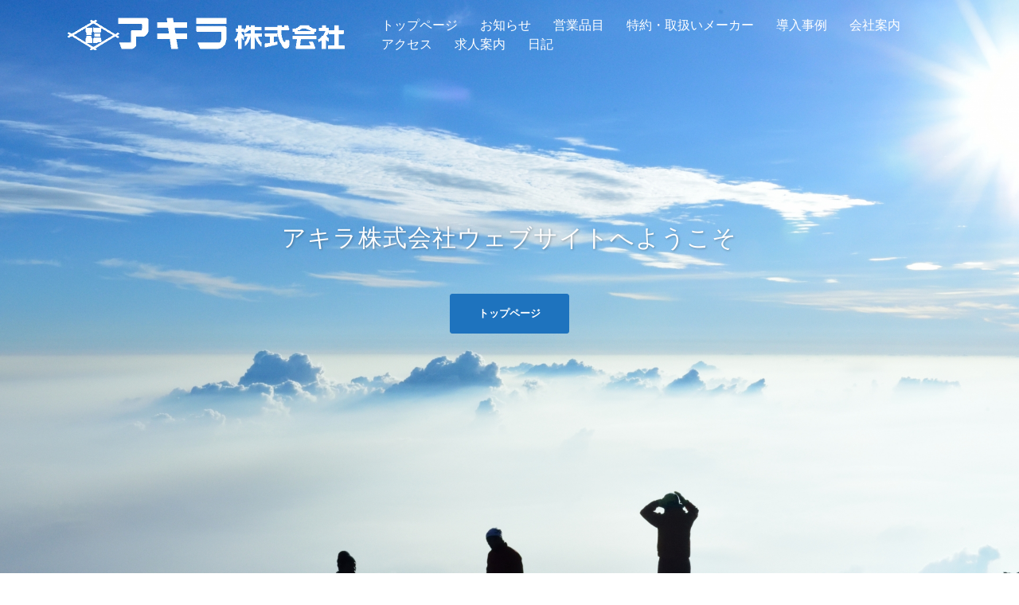

--- FILE ---
content_type: text/html; charset=UTF-8
request_url: https://akira-metal.com/
body_size: 9980
content:
<!DOCTYPE html>
<html lang="ja">

<head>
	<meta name="description" content="北陸・関西圏にて、道路、トンネル、ダムなど公共土木の資材関連の総合商社として流通しています。最近では都市景観、環境、免震（耐震）関連の商品を多数扱っています。">
	<meta name="keywords" content="">

	<meta charset="UTF-8">
	<meta name="viewport" content="width=device-width, initial-scale=1">
	<meta name="format-detection" content="telephone=no">
	<link rel="profile" href="http://gmpg.org/xfn/11">
	<link rel="pingback" href="https://akira-metal.com/xmlrpc.php">
	
	<title>アキラ株式会社 &#8211; 福井の土木建材総合商社</title>
<meta name='robots' content='max-image-preview:large' />
<link rel='dns-prefetch' href='//fonts.googleapis.com' />
<link rel='dns-prefetch' href='//s.w.org' />
<link rel="alternate" type="application/rss+xml" title="アキラ株式会社 &raquo; フィード" href="https://akira-metal.com/feed/" />
<link rel="alternate" type="application/rss+xml" title="アキラ株式会社 &raquo; コメントフィード" href="https://akira-metal.com/comments/feed/" />
		<script type="text/javascript">
			window._wpemojiSettings = {"baseUrl":"https:\/\/s.w.org\/images\/core\/emoji\/13.0.1\/72x72\/","ext":".png","svgUrl":"https:\/\/s.w.org\/images\/core\/emoji\/13.0.1\/svg\/","svgExt":".svg","source":{"concatemoji":"https:\/\/akira-metal.com\/wp-includes\/js\/wp-emoji-release.min.js?ver=5.7.14"}};
			!function(e,a,t){var n,r,o,i=a.createElement("canvas"),p=i.getContext&&i.getContext("2d");function s(e,t){var a=String.fromCharCode;p.clearRect(0,0,i.width,i.height),p.fillText(a.apply(this,e),0,0);e=i.toDataURL();return p.clearRect(0,0,i.width,i.height),p.fillText(a.apply(this,t),0,0),e===i.toDataURL()}function c(e){var t=a.createElement("script");t.src=e,t.defer=t.type="text/javascript",a.getElementsByTagName("head")[0].appendChild(t)}for(o=Array("flag","emoji"),t.supports={everything:!0,everythingExceptFlag:!0},r=0;r<o.length;r++)t.supports[o[r]]=function(e){if(!p||!p.fillText)return!1;switch(p.textBaseline="top",p.font="600 32px Arial",e){case"flag":return s([127987,65039,8205,9895,65039],[127987,65039,8203,9895,65039])?!1:!s([55356,56826,55356,56819],[55356,56826,8203,55356,56819])&&!s([55356,57332,56128,56423,56128,56418,56128,56421,56128,56430,56128,56423,56128,56447],[55356,57332,8203,56128,56423,8203,56128,56418,8203,56128,56421,8203,56128,56430,8203,56128,56423,8203,56128,56447]);case"emoji":return!s([55357,56424,8205,55356,57212],[55357,56424,8203,55356,57212])}return!1}(o[r]),t.supports.everything=t.supports.everything&&t.supports[o[r]],"flag"!==o[r]&&(t.supports.everythingExceptFlag=t.supports.everythingExceptFlag&&t.supports[o[r]]);t.supports.everythingExceptFlag=t.supports.everythingExceptFlag&&!t.supports.flag,t.DOMReady=!1,t.readyCallback=function(){t.DOMReady=!0},t.supports.everything||(n=function(){t.readyCallback()},a.addEventListener?(a.addEventListener("DOMContentLoaded",n,!1),e.addEventListener("load",n,!1)):(e.attachEvent("onload",n),a.attachEvent("onreadystatechange",function(){"complete"===a.readyState&&t.readyCallback()})),(n=t.source||{}).concatemoji?c(n.concatemoji):n.wpemoji&&n.twemoji&&(c(n.twemoji),c(n.wpemoji)))}(window,document,window._wpemojiSettings);
		</script>
		<style type="text/css">
img.wp-smiley,
img.emoji {
	display: inline !important;
	border: none !important;
	box-shadow: none !important;
	height: 1em !important;
	width: 1em !important;
	margin: 0 .07em !important;
	vertical-align: -0.1em !important;
	background: none !important;
	padding: 0 !important;
}
</style>
	<link rel='stylesheet' id='sydney-bootstrap-css'  href='https://akira-metal.com/wp-content/themes/sydney/css/bootstrap/bootstrap.min.css?ver=1' type='text/css' media='all' />
<link rel='stylesheet' id='wp-block-library-css'  href='https://akira-metal.com/wp-includes/css/dist/block-library/style.min.css?ver=5.7.14' type='text/css' media='all' />
<link rel='stylesheet' id='contact-form-7-css'  href='https://akira-metal.com/wp-content/plugins/contact-form-7/includes/css/styles.css?ver=4.5' type='text/css' media='all' />
<link rel='stylesheet' id='sydney-body-fonts-css'  href='//fonts.googleapis.com/css?family=Source+Sans+Pro%3A400%2C400italic%2C600&#038;ver=5.7.14' type='text/css' media='all' />
<link rel='stylesheet' id='sydney-headings-fonts-css'  href='//fonts.googleapis.com/css?family=Raleway%3A400%2C500%2C600&#038;ver=5.7.14' type='text/css' media='all' />
<link rel='stylesheet' id='sydney-style-css'  href='https://akira-metal.com/wp-content/themes/sydney/style.css?ver=5.7.14' type='text/css' media='all' />
<style id='sydney-style-inline-css' type='text/css'>
body, #mainnav ul ul a { font-family:Helvetica, Arial, 'Hiragino Kaku Gothic ProN', 'ヒラギノ角ゴ ProN W3', Meiryo, メイリオ, sans-serif!important;}
h1, h2, h3, h4, h5, h6, #mainnav ul li a, .portfolio-info, .roll-testimonials .name, .roll-team .team-content .name, .roll-team .team-item .team-pop .name, .roll-tabs .menu-tab li a, .roll-testimonials .name, .roll-project .project-filter li a, .roll-button, .roll-counter .name-count, .roll-counter .numb-count button, input[type="button"], input[type="reset"], input[type="submit"] { font-family:Helvetica, Arial, 'Hiragino Kaku Gothic ProN', 'ヒラギノ角ゴ ProN W3', Meiryo, メイリオ, sans-serif;}
.site-title { font-size:31px; }
.site-description { font-size:16px; }
#mainnav ul li a { font-size:16px; }
h1 { font-size:40px; }
h2 { font-size:33px; }
h3 { font-size:27px; }
h4 { font-size:23px; }
h5 { font-size:20px; }
h6 { font-size:18px; }
body { font-size:16px; }
.header-image { background-size:cover;}
.header-image { height:300px; }
.widget-area .widget_fp_social a,#mainnav ul li a:hover, .sydney_contact_info_widget span, .roll-team .team-content .name,.roll-team .team-item .team-pop .team-social li:hover a,.roll-infomation li.address:before,.roll-infomation li.phone:before,.roll-infomation li.email:before,.roll-testimonials .name,.roll-button.border,.roll-button:hover,.roll-icon-list .icon i,.roll-icon-list .content h3 a:hover,.roll-icon-box.white .content h3 a,.roll-icon-box .icon i,.roll-icon-box .content h3 a:hover,.switcher-container .switcher-icon a:focus,.go-top:hover,.hentry .meta-post a:hover,#mainnav > ul > li > a.active, #mainnav > ul > li > a:hover, button:hover, input[type="button"]:hover, input[type="reset"]:hover, input[type="submit"]:hover, .text-color, .social-menu-widget a, .social-menu-widget a:hover, .archive .team-social li a, a, h1 a, h2 a, h3 a, h4 a, h5 a, h6 a { color:#1e73be}
.project-filter li a.active, .project-filter li a:hover,.preloader .pre-bounce1, .preloader .pre-bounce2,.roll-team .team-item .team-pop,.roll-progress .progress-animate,.roll-socials li a:hover,.roll-project .project-item .project-pop,.roll-project .project-filter li.active,.roll-project .project-filter li:hover,.roll-button.light:hover,.roll-button.border:hover,.roll-button,.roll-icon-box.white .icon,.owl-theme .owl-controls .owl-page.active span,.owl-theme .owl-controls.clickable .owl-page:hover span,.go-top,.bottom .socials li:hover a,.sidebar .widget:before,.blog-pagination ul li.active,.blog-pagination ul li:hover a,.content-area .hentry:after,.text-slider .maintitle:after,.error-wrap #search-submit:hover,#mainnav .sub-menu li:hover > a,#mainnav ul li ul:after, button, input[type="button"], input[type="reset"], input[type="submit"], .panel-grid-cell .widget-title:after { background-color:#1e73be}
.roll-socials li a:hover,.roll-socials li a,.roll-button.light:hover,.roll-button.border,.roll-button,.roll-icon-list .icon,.roll-icon-box .icon,.owl-theme .owl-controls .owl-page span,.comment .comment-detail,.widget-tags .tag-list a:hover,.blog-pagination ul li,.hentry blockquote,.error-wrap #search-submit:hover,textarea:focus,input[type="text"]:focus,input[type="password"]:focus,input[type="datetime"]:focus,input[type="datetime-local"]:focus,input[type="date"]:focus,input[type="month"]:focus,input[type="time"]:focus,input[type="week"]:focus,input[type="number"]:focus,input[type="email"]:focus,input[type="url"]:focus,input[type="search"]:focus,input[type="tel"]:focus,input[type="color"]:focus, button, input[type="button"], input[type="reset"], input[type="submit"], .archive .team-social li a { border-color:#1e73be}
.site-header.float-header { background-color:rgba(38,160,242,0.9);}
@media only screen and (max-width: 991px) { .site-header { background-color:#26a0f2;}}
.site-title a, .site-title a:hover { color:#ffffff}
.site-description { color:#ffffff}
#mainnav ul li a, #mainnav ul li::before { color:#ffffff}
#mainnav .sub-menu li a { color:#ffffff}
#mainnav .sub-menu li a { background:#1c1c1c}
.text-slider .maintitle, .text-slider .subtitle { color:#ffffff}
body { color:#767676}
#secondary { background-color:#ffffff}
#secondary, #secondary a, #secondary .widget-title { color:#767676}
.footer-widgets { background-color:#252525}
#sidebar-footer,#sidebar-footer a,.footer-widgets .widget-title { color:#bcbcbc}
.site-footer { background-color:#252525}
.site-footer,.site-footer a { color:#bcbcbc}
.overlay { background-color:#000000}
.page-wrap { padding-top:20px;}
.page-wrap { padding-bottom:10px;}

</style>
<link rel='stylesheet' id='sydney-font-awesome-css'  href='https://akira-metal.com/wp-content/themes/sydney/fonts/font-awesome.min.css?ver=5.7.14' type='text/css' media='all' />
<!--[if lte IE 9]>
<link rel='stylesheet' id='sydney-ie9-css'  href='https://akira-metal.com/wp-content/themes/sydney/css/ie9.css?ver=5.7.14' type='text/css' media='all' />
<![endif]-->
<link rel='stylesheet' id='tablepress-default-css'  href='https://akira-metal.com/wp-content/tablepress-combined.min.css?ver=16' type='text/css' media='all' />
<script type='text/javascript' src='https://akira-metal.com/wp-includes/js/jquery/jquery.min.js?ver=3.5.1' id='jquery-core-js'></script>
<script type='text/javascript' src='https://akira-metal.com/wp-includes/js/jquery/jquery-migrate.min.js?ver=3.3.2' id='jquery-migrate-js'></script>
<link rel="https://api.w.org/" href="https://akira-metal.com/wp-json/" /><link rel="EditURI" type="application/rsd+xml" title="RSD" href="https://akira-metal.com/xmlrpc.php?rsd" />
<link rel="wlwmanifest" type="application/wlwmanifest+xml" href="https://akira-metal.com/wp-includes/wlwmanifest.xml" /> 
<meta name="generator" content="WordPress 5.7.14" />
<link rel="icon" href="https://akira-metal.com/wp-content/uploads/2016/09/cropped-icon-32x32.gif" sizes="32x32" />
<link rel="icon" href="https://akira-metal.com/wp-content/uploads/2016/09/cropped-icon-192x192.gif" sizes="192x192" />
<link rel="apple-touch-icon" href="https://akira-metal.com/wp-content/uploads/2016/09/cropped-icon-180x180.gif" />
<meta name="msapplication-TileImage" content="https://akira-metal.com/wp-content/uploads/2016/09/cropped-icon-270x270.gif" />
	<link rel='stylesheet' id='' href='https://akira-metal.com/wp-content/themes/sydney/page.css' type='text/css' media='all' />

	<script>
		(function(i, s, o, g, r, a, m) {
			i['GoogleAnalyticsObject'] = r;
			i[r] = i[r] || function() {
				(i[r].q = i[r].q || []).push(arguments)
			}, i[r].l = 1 * new Date();
			a = s.createElement(o),
				m = s.getElementsByTagName(o)[0];
			a.async = 1;
			a.src = g;
			m.parentNode.insertBefore(a, m)
		})(window, document, 'script', 'https://www.google-analytics.com/analytics.js', 'ga');

		ga('create', 'UA-86343925-1', 'auto');
		ga('send', 'pageview');
	</script>

</head>

<body class="home blog">
	<div class="preloader">
		<div class="spinner">
			<div class="pre-bounce1"></div>
			<div class="pre-bounce2"></div>
		</div>
	</div>
	<div id="page" class="hfeed site">
		<a class="skip-link screen-reader-text" href="#content">コンテンツへスキップ</a>

		<header id="masthead" class="site-header" role="banner">
			<div class="header-wrap">
				<div class="container">
					<div class="row">
						<div class="col-md-4 col-sm-8 col-xs-12">
															<a href="https://akira-metal.com/" title="アキラ株式会社"><img class="site-logo" src="https://akira-metal.com/wp-content/uploads/2016/11/logo_akira.png" alt="アキラ株式会社" /></a>
													</div>
						<div class="col-md-8 col-sm-4 col-xs-12">
							<div class="btn-menu"></div>
							<nav id="mainnav" class="mainnav" role="navigation">
								<div class="menu-nav-container"><ul id="menu-nav" class="menu"><li id="menu-item-122" class="menu-item menu-item-type-custom menu-item-object-custom current-menu-item current_page_item menu-item-home menu-item-122"><a href="https://akira-metal.com" aria-current="page">トップページ</a></li>
<li id="menu-item-552" class="menu-item menu-item-type-custom menu-item-object-custom menu-item-552"><a href="https://akira-metal.com/info/">お知らせ</a></li>
<li id="menu-item-62" class="menu-item menu-item-type-post_type menu-item-object-page menu-item-62"><a href="https://akira-metal.com/business/">営業品目</a></li>
<li id="menu-item-61" class="menu-item menu-item-type-post_type menu-item-object-page menu-item-61"><a href="https://akira-metal.com/partner/">特約・取扱いメーカー</a></li>
<li id="menu-item-60" class="menu-item menu-item-type-post_type menu-item-object-page menu-item-60"><a href="https://akira-metal.com/works/">導入事例</a></li>
<li id="menu-item-33" class="menu-item menu-item-type-post_type menu-item-object-page menu-item-33"><a href="https://akira-metal.com/corp/">会社案内</a></li>
<li id="menu-item-22" class="menu-item menu-item-type-post_type menu-item-object-page menu-item-22"><a href="https://akira-metal.com/access/">アクセス</a></li>
<li id="menu-item-59" class="menu-item menu-item-type-post_type menu-item-object-page menu-item-59"><a href="https://akira-metal.com/recruit/">求人案内</a></li>
<li id="menu-item-435" class="menu-item menu-item-type-custom menu-item-object-custom menu-item-435"><a href="https://akira-metal.com/diary/">日記</a></li>
</ul></div>							</nav><!-- #site-navigation -->
						</div>
					</div>
				</div>
			</div>
		</header><!-- #masthead -->
		
    <div id="slideshow" class="header-slider" data-speed="8000">
        <div class="slides-container">
            <div class="slide-item" style="background-image:url(https://akira-metal.com/wp-content/uploads/2016/09/4d5c6bff44cd8f856453cc083e044afc_m-1.jpg);">                        <div class="slide-inner">
                            <div class="contain animated fadeInRightBig text-slider">
                                <h2 class="maintitle"></h2>
                                <p class="subtitle">アキラ株式会社ウェブサイトへようこそ</p>
                            </div>
                            <a href="#primary" class="roll-button button-slider">トップページ</a>                        </div>
                    </div><div class="slide-item" style="background-image:url(https://akira-metal.com/wp-content/uploads/2016/09/fcbaf86a88ad7c2098937dd3beb886b3_m.jpg);">                        <div class="slide-inner">
                            <div class="contain animated fadeInRightBig text-slider">
                                <h2 class="maintitle"></h2>
                                <p class="subtitle">アキラ株式会社ウェブサイトへようこそ</p>
                            </div>
                            <a href="#primary" class="roll-button button-slider">トップページ</a> 
                        </div>                   
                    </div><div class="slide-item" style="background-image:url(https://akira-metal.com/wp-content/uploads/2016/09/main03_l.jpg);">                        <div class="slide-inner">                    
                            <div class="contain animated fadeInRightBig text-slider">
                                <h2 class="maintitle"></h2>
                                <p class="subtitle">アキラ株式会社ウェブサイトへようこそ</p>
                            </div>
                            <a href="#primary" class="roll-button button-slider">トップページ</a>                        </div>                         
                    </div><div class="slide-item" style="background-image:url(https://akira-metal.com/wp-content/uploads/2016/09/81b849e48eb13095bb0209b68a5a2162_m.jpg);">                        <div class="slide-inner">                                        
                            <div class="contain animated fadeInRightBig text-slider">
                                <h2 class="maintitle"></h2>
                                <p class="subtitle">アキラ株式会社ウェブサイトへようこそ</p>
                            </div>
                            <a href="#primary" class="roll-button button-slider">トップページ</a>                        </div>                        
                    </div><div class="slide-item" style="background-image:url(https://akira-metal.com/wp-content/uploads/2016/09/9bfe88d9eb1b5d184f9821b40ed12a59_l.jpg);">                        <div class="slide-inner">                                                            
                            <div class="contain animated fadeInRightBig text-slider">
                                <h2 class="maintitle"></h2>
                                <p class="subtitle">アキラ株式会社ウェブサイトへようこそ</p>
                            </div>
                            <a href="#primary" class="roll-button button-slider">トップページ</a> 
                        </div>                                              
                    </div>  
        </div>        
    </div>

    
    
		<div class="header-image">


			<!--
		<img src="https://akira-metal.com/wp-content/themes/sydney/images/main_gra.jpg" style="width: 100%; height: *;" alt="" >

		-->
		</div>

		<div id="content" class="page-wrap">
			<div class="container content-wrapper">
				<div class="row">

<div id="primary" class="content-area col-md-12 classic">
	<main id="main" class="post-wrap" role="main">



		<!-- トップメッセージ -->
		<div class="col-xs-12 btm10">
			<h2>アキラ株式会社は数々の公共土木事業を中心に資材を提供しております。</h2>
		</div>
		<div class="col-xs-12 btm20">
			<a href="https://akira-metal.com/contact/"><img src="https://akira-metal.com/wp-content/themes/sydney/images/img_top01.jpg" style="width:100%; height:*;" class="opa"></a>
		</div>
		<div class="col-xs-12 btm50">
			<p>福井県内を主とし、石川県、富山県、新潟県、関西をエリアとした資材関連の総合商社として、各分野に流通し、主な取引先としては、国交省をはじめとする官公庁、ゼネコンである。また、最近では都市景観、環境、免震（耐震）関連の商品を多数取り扱っております。</p>
		</div>
		<!-- /トップメッセージ -->


		<!-- 営業品目 -->
		<div class="col-xs-12 btm10">
			<h2><i class="fa fa-cogs fa-lg"></i> 営業品目のご案内</h2>
		</div>
		<div class="col-xs-12 btm20">
			<a href="https://akira-metal.com/business/"><img src="https://akira-metal.com/wp-content/themes/sydney/images/img_pagetop_business.jpg" style="width:100%; height:*;" class="opa"></a>
		</div>
		<div class="col-xs-12 btm50">
			<p>業務目的および営業品目をご紹介します。<a href="https://akira-metal.com/business/">営業品目のページはこちら。</a></p>
		</div>
		<!-- /営業品目 -->


		<!-- 導入事例 -->
		<div class="col-xs-12 btm10">
			<h2><i class="fa fa-gavel" aria-hidden="true"></i> 導入事例のご案内</h2>
		</div>
		<div class="row ">
			<div class="col-xs-12 col-md-4 btm20">
				<img src="https://akira-metal.com/wp-content/themes/sydney/images/img_index_work1.jpg" style="width:100%; height:*;" alt="" class="btm10">
				福井市　新保公園　防球ネット設置工事
			</div>
			<div class="col-xs-12 col-md-4 btm20">
				<img src="https://akira-metal.com/wp-content/themes/sydney/images/img_index_work2.jpg" style="width:100%; height:*;" alt="" class="btm10">
				石川県　九谷ダム　高欄設置工事
			</div>
			<div class="col-xs-12 col-md-4 btm20">
				<img src="https://akira-metal.com/wp-content/themes/sydney/images/img_index_work3.jpg" style="width:100%; height:*;" alt="" class="btm10">
				舞鶴若狹自動車道　視線誘導標設置工事
			</div>
		</div><!-- /row -->
		<div class="col-xs-12 btm50">
			<p>このほかにも多数の導入事例がございます。<a href="https://akira-metal.com/works/">導入事例のページはこちら。</a></p>
		</div>
		<!-- /導入事例 -->


		<!-- index -->
		<div class="col-xs-12 btm10">
			<h2><i class="fa fa-sitemap" aria-hidden="true"></i> INDEX</h2>
		</div>
		<div class="row btm50">
			<div class="col-xs-12 col-sm-6 col-md-4">
				<a href="https://akira-metal.com/info/" class="btn-block"><span class="fa fa-info-circle fa-lg"></span> お知らせ</a>
			</div>
			<div class="col-xs-12 col-sm-6 col-md-4">
				<a href="https://akira-metal.com/partner/" class="btn-block"><span class="fa fa-building-o fa-lg"></span> 特約・取扱いメーカー</a>
			</div>
			<div class="col-xs-12 col-sm-6 col-md-4">
				<a href="https://akira-metal.com/corp/" class="btn-block"><span class="fa fa-file-text-o fa-lg"></span> 会社案内</a>
			</div>
			<div class="col-xs-12 col-sm-6 col-md-4">
				<a href="https://akira-metal.com/recruit/" class="btn-block"><span class="fa fa-user fa-lg"></span> 求人案内</a>
			</div>
			<div class="col-xs-12 col-sm-6 col-md-4">
				<a href="https://akira-metal.com/access/" class="btn-block"><span class="fa fa-globe fa-lg"></span> アクセス</a>
			</div>
					</div>
		<!--/row-->
		<!-- /index -->


		<!-- info -->
		<div class="col-xs-12 btm10">
			<h2><i class="fa fa-info-circle fa-lg"></i> お知らせ</h2>
			<p style="text-align:right; "><a href="https://akira-metal.com/info/">一覧を見る</a></p>
		</div>
		<div class="col-xs-12 btm50">
										<dl class="item-lists">
											<dt></dt>
						<dd>
							<h3><a href="https://akira-metal.com/info/%e3%81%8a%e7%9f%a5%e3%82%89%e3%81%9b%e3%83%86%e3%82%b9%e3%83%8801/">2016/09/25　アキラ株式会社のウェブサイトを開設いたしました。</a></h3><p>平素は格別のご高配を賜り、厚く御礼申し上げます。 このたび、アキラ株式会社ウェブサイトを開設いたしました。 今後はこのウェブサイトを通じて、みなさまに情報提供をしてまいります。 どうぞよろしくお願い申<a class="moretag" href="https://akira-metal.com/info/%e3%81%8a%e7%9f%a5%e3%82%89%e3%81%9b%e3%83%86%e3%82%b9%e3%83%8801/">…続きを読む</a></p>

							<br />
						</dd>
									</dl>
					</div>
		<!-- /info -->


		<!-- 日記 -->
		<div class="col-xs-12 btm10">
			<h2><i class="fa fa-book" aria-hidden="true"></i> 日記</h2>
			<p style="text-align:right; "><a href="https://akira-metal.com/diary">一覧を見る</a></p>
		</div>
		<div class="row btm50">
															<div class="col-xs-12 col-sm-6 btm30">

						<ul class="item-lists">
							<li style="height:400px;">
								<h3><a href="https://akira-metal.com/diary/%e2%98%85%e2%98%85%e3%82%aa%e3%83%95%e3%82%a3%e3%82%b9%e7%b4%b9%e4%bb%8b%e2%98%86%e2%98%86/">★★オフィス紹介☆☆</a></h3>
								<p style="font-size:80%; text-align:right;">投稿日：2024/12/05</p>

								<a href="https://akira-metal.com/diary/%e2%98%85%e2%98%85%e3%82%aa%e3%83%95%e3%82%a3%e3%82%b9%e7%b4%b9%e4%bb%8b%e2%98%86%e2%98%86/">
																			<img width="320" height="240" src="https://akira-metal.com/wp-content/uploads/2024/12/IMG_6108.jpg" class="attachment-thumbnail size-thumbnail wp-post-image" alt="" loading="lazy" srcset="https://akira-metal.com/wp-content/uploads/2024/12/IMG_6108.jpg 320w, https://akira-metal.com/wp-content/uploads/2024/12/IMG_6108-230x173.jpg 230w" sizes="(max-width: 320px) 100vw, 320px" />																	</a>

								<p style="margin-top:20px;"><p>本日は、アキラ株式会社の雰囲気を知っていただけたらと…３年前、大幅にリニューアルしたオフィスの中をご紹介します!! オフィス オフィスの内装・備品は白を基調とし、床は暖色系の黄色と茶色の絨毯張りにする<a class="moretag" href="https://akira-metal.com/diary/%e2%98%85%e2%98%85%e3%82%aa%e3%83%95%e3%82%a3%e3%82%b9%e7%b4%b9%e4%bb%8b%e2%98%86%e2%98%86/">…続きを読む</a></p>
</p>

							</li>
						</ul>

					</div>
									<div class="col-xs-12 col-sm-6 btm30">

						<ul class="item-lists">
							<li style="height:400px;">
								<h3><a href="https://akira-metal.com/diary/%e4%b8%ad%e5%ad%a6%e7%94%9f%e3%81%ae%e4%bd%93%e9%a8%93%e5%ad%a6%e7%bf%92/">☆☆中学生の体験学習☆☆</a></h3>
								<p style="font-size:80%; text-align:right;">投稿日：2024/10/29</p>

								<a href="https://akira-metal.com/diary/%e4%b8%ad%e5%ad%a6%e7%94%9f%e3%81%ae%e4%bd%93%e9%a8%93%e5%ad%a6%e7%bf%92/">
																			<img width="328" height="250" src="https://akira-metal.com/wp-content/uploads/2024/10/85e0f117d3ff8a2d90fff4a41511fc77-328x250.jpeg" class="attachment-thumbnail size-thumbnail wp-post-image" alt="" loading="lazy" srcset="https://akira-metal.com/wp-content/uploads/2024/10/85e0f117d3ff8a2d90fff4a41511fc77-328x250.jpeg 328w, https://akira-metal.com/wp-content/uploads/2024/10/85e0f117d3ff8a2d90fff4a41511fc77-500x381.jpeg 500w, https://akira-metal.com/wp-content/uploads/2024/10/85e0f117d3ff8a2d90fff4a41511fc77-900x685.jpeg 900w, https://akira-metal.com/wp-content/uploads/2024/10/85e0f117d3ff8a2d90fff4a41511fc77-768x585.jpeg 768w, https://akira-metal.com/wp-content/uploads/2024/10/85e0f117d3ff8a2d90fff4a41511fc77-1536x1169.jpeg 1536w, https://akira-metal.com/wp-content/uploads/2024/10/85e0f117d3ff8a2d90fff4a41511fc77-2048x1559.jpeg 2048w, https://akira-metal.com/wp-content/uploads/2024/10/85e0f117d3ff8a2d90fff4a41511fc77-830x632.jpeg 830w, https://akira-metal.com/wp-content/uploads/2024/10/85e0f117d3ff8a2d90fff4a41511fc77-230x175.jpeg 230w, https://akira-metal.com/wp-content/uploads/2024/10/85e0f117d3ff8a2d90fff4a41511fc77-350x266.jpeg 350w, https://akira-metal.com/wp-content/uploads/2024/10/85e0f117d3ff8a2d90fff4a41511fc77-480x365.jpeg 480w" sizes="(max-width: 328px) 100vw, 328px" />																	</a>

								<p style="margin-top:20px;"><p>２０２４年１０月２４日・２５日　灯明寺中学校　２年生　３名（１名は病欠…）が弊社の職場体験に来てくれました。 この２日間は、生徒のみなさんに存分に建設業界を学んでもらうため、座学と現場見学という盛りだ<a class="moretag" href="https://akira-metal.com/diary/%e4%b8%ad%e5%ad%a6%e7%94%9f%e3%81%ae%e4%bd%93%e9%a8%93%e5%ad%a6%e7%bf%92/">…続きを読む</a></p>
</p>

							</li>
						</ul>

					</div>
									<div class="col-xs-12 col-sm-6 btm30">

						<ul class="item-lists">
							<li style="height:400px;">
								<h3><a href="https://akira-metal.com/diary/%e2%98%86%e2%98%85%e2%98%86%e3%83%95%e3%82%af%e3%82%a4%e5%bb%ba%e8%a8%ad%e6%8a%80%e8%a1%93%e3%83%95%e3%82%a7%e3%82%a22021%e3%80%80%e3%80%8e%e6%8a%80%e8%a1%93%e3%81%a7%e7%a3%a8%e3%81%91%e8%bc%9d/">☆★☆フクイ建設技術フェア2021　『技術で磨け輝く福井』☆★☆</a></h3>
								<p style="font-size:80%; text-align:right;">投稿日：2021/09/10</p>

								<a href="https://akira-metal.com/diary/%e2%98%86%e2%98%85%e2%98%86%e3%83%95%e3%82%af%e3%82%a4%e5%bb%ba%e8%a8%ad%e6%8a%80%e8%a1%93%e3%83%95%e3%82%a7%e3%82%a22021%e3%80%80%e3%80%8e%e6%8a%80%e8%a1%93%e3%81%a7%e7%a3%a8%e3%81%91%e8%bc%9d/">
																			<img width="333" height="250" src="https://akira-metal.com/wp-content/uploads/2021/09/IMG_6958-333x250.jpg" class="attachment-thumbnail size-thumbnail wp-post-image" alt="" loading="lazy" srcset="https://akira-metal.com/wp-content/uploads/2021/09/IMG_6958-333x250.jpg 333w, https://akira-metal.com/wp-content/uploads/2021/09/IMG_6958-500x375.jpg 500w, https://akira-metal.com/wp-content/uploads/2021/09/IMG_6958-900x675.jpg 900w, https://akira-metal.com/wp-content/uploads/2021/09/IMG_6958-768x576.jpg 768w, https://akira-metal.com/wp-content/uploads/2021/09/IMG_6958-1536x1152.jpg 1536w, https://akira-metal.com/wp-content/uploads/2021/09/IMG_6958-2048x1536.jpg 2048w, https://akira-metal.com/wp-content/uploads/2021/09/IMG_6958-830x623.jpg 830w, https://akira-metal.com/wp-content/uploads/2021/09/IMG_6958-230x173.jpg 230w, https://akira-metal.com/wp-content/uploads/2021/09/IMG_6958-350x263.jpg 350w, https://akira-metal.com/wp-content/uploads/2021/09/IMG_6958-480x360.jpg 480w" sizes="(max-width: 333px) 100vw, 333px" />																	</a>

								<p style="margin-top:20px;"><p>９月８日～９日に福井県産業会館で開催されました ☆★☆フクイ建設技術フェア２０２１　『技術で磨け輝く福井』☆★☆に 《落石・土砂災害から人命や社会資本を守るハイジュールネット工法研究会》 として出展さ<a class="moretag" href="https://akira-metal.com/diary/%e2%98%86%e2%98%85%e2%98%86%e3%83%95%e3%82%af%e3%82%a4%e5%bb%ba%e8%a8%ad%e6%8a%80%e8%a1%93%e3%83%95%e3%82%a7%e3%82%a22021%e3%80%80%e3%80%8e%e6%8a%80%e8%a1%93%e3%81%a7%e7%a3%a8%e3%81%91%e8%bc%9d/">…続きを読む</a></p>
</p>

							</li>
						</ul>

					</div>
									<div class="col-xs-12 col-sm-6 btm30">

						<ul class="item-lists">
							<li style="height:400px;">
								<h3><a href="https://akira-metal.com/diary/%e5%8c%97%e9%99%b8%e6%96%b0%e5%b9%b9%e7%b7%9a%ef%bc%88%e9%87%91%e6%b2%a2-%e6%95%a6%e8%b3%80%e9%96%93%e5%bb%b6%e4%bc%b8%e5%b7%a5%e4%ba%8b%ef%bc%89%e3%83%bb%e9%ab%98%e6%9e%b6%e6%a9%8b%e7%8f%be%e5%a0%b4/">北陸新幹線（金沢-敦賀間延伸工事）・高架橋現場</a></h3>
								<p style="font-size:80%; text-align:right;">投稿日：2020/03/16</p>

								<a href="https://akira-metal.com/diary/%e5%8c%97%e9%99%b8%e6%96%b0%e5%b9%b9%e7%b7%9a%ef%bc%88%e9%87%91%e6%b2%a2-%e6%95%a6%e8%b3%80%e9%96%93%e5%bb%b6%e4%bc%b8%e5%b7%a5%e4%ba%8b%ef%bc%89%e3%83%bb%e9%ab%98%e6%9e%b6%e6%a9%8b%e7%8f%be%e5%a0%b4/">
																			<img width="333" height="250" src="https://akira-metal.com/wp-content/uploads/2020/03/6e7e7e55c8c7b61cb9e71203aea7568c-333x250.jpg" class="attachment-thumbnail size-thumbnail wp-post-image" alt="" loading="lazy" srcset="https://akira-metal.com/wp-content/uploads/2020/03/6e7e7e55c8c7b61cb9e71203aea7568c-333x250.jpg 333w, https://akira-metal.com/wp-content/uploads/2020/03/6e7e7e55c8c7b61cb9e71203aea7568c-500x375.jpg 500w, https://akira-metal.com/wp-content/uploads/2020/03/6e7e7e55c8c7b61cb9e71203aea7568c-768x576.jpg 768w, https://akira-metal.com/wp-content/uploads/2020/03/6e7e7e55c8c7b61cb9e71203aea7568c-900x675.jpg 900w, https://akira-metal.com/wp-content/uploads/2020/03/6e7e7e55c8c7b61cb9e71203aea7568c-830x623.jpg 830w, https://akira-metal.com/wp-content/uploads/2020/03/6e7e7e55c8c7b61cb9e71203aea7568c-230x173.jpg 230w, https://akira-metal.com/wp-content/uploads/2020/03/6e7e7e55c8c7b61cb9e71203aea7568c-350x263.jpg 350w, https://akira-metal.com/wp-content/uploads/2020/03/6e7e7e55c8c7b61cb9e71203aea7568c-480x360.jpg 480w" sizes="(max-width: 333px) 100vw, 333px" />																	</a>

								<p style="margin-top:20px;"><p>弊社は、２０２３年春開業予定の北陸新幹線（金沢-敦賀間）の高架橋作業所他各現場にも 多数建材商品などを納入させていただいております。 今日は福井市高柳付近の高架橋現場に行ってきました。 &nbsp;</p>
</p>

							</li>
						</ul>

					</div>
									</div>
		<!--/日記 -->



	</main><!-- #main -->
</div><!-- #primary -->




<!-- お問い合わせバナー -->
	<div class="col-xs-12 btm0">
		<img src="https://akira-metal.com/wp-content/themes/sydney/images/bnr_contact.png" style="width:100%; height:*;">
	</div>
<!-- /お問い合わせバナー -->



</div>
</div>


</div><!-- #content -->



	

	
	<div id="sidebar-footer" class="footer-widgets widget-area" role="complementary">
		<div class="container">
							<div class="sidebar-column col-md-3">
					<aside id="sydney_contact_info-2" class="widget sydney_contact_info_widget"><h3 class="widget-title">アキラ株式会社</h3><div class="contact-address"><span><i class="fa fa-home"></i></span>福井県福井市高木町13-12</div><div class="contact-phone"><span><i class="fa fa-phone"></i></span>0776-53-5500㈹</div><div class="contact-email"><span><i class="fa fa-envelope"></i></span><a href="mailto:i&#110;fo&#64;&#97;kir&#97;-m&#101;&#116;al.&#99;&#111;&#109;">i&#110;fo&#64;&#97;kir&#97;-m&#101;&#116;al.&#99;&#111;&#109;</a></div></aside>				</div>
				
							<div class="sidebar-column col-md-3">
					<aside id="nav_menu-4" class="widget widget_nav_menu"><div class="menu-footer1-container"><ul id="menu-footer1" class="menu"><li id="menu-item-423" class="menu-item menu-item-type-custom menu-item-object-custom current-menu-item current_page_item menu-item-home menu-item-423"><a href="https://akira-metal.com/" aria-current="page">トップページ</a></li>
<li id="menu-item-424" class="menu-item menu-item-type-custom menu-item-object-custom menu-item-424"><a href="https://akira-metal.com/info/">お知らせ</a></li>
<li id="menu-item-425" class="menu-item menu-item-type-post_type menu-item-object-page menu-item-425"><a href="https://akira-metal.com/business/">営業品目</a></li>
<li id="menu-item-426" class="menu-item menu-item-type-post_type menu-item-object-page menu-item-426"><a href="https://akira-metal.com/partner/">特約・取扱いメーカー</a></li>
<li id="menu-item-427" class="menu-item menu-item-type-post_type menu-item-object-page menu-item-427"><a href="https://akira-metal.com/works/">導入事例</a></li>
</ul></div></aside>				</div>
				
							<div class="sidebar-column col-md-3">
					<aside id="nav_menu-3" class="widget widget_nav_menu"><div class="menu-footer2-container"><ul id="menu-footer2" class="menu"><li id="menu-item-428" class="menu-item menu-item-type-post_type menu-item-object-page menu-item-428"><a href="https://akira-metal.com/corp/">会社案内</a></li>
<li id="menu-item-429" class="menu-item menu-item-type-post_type menu-item-object-page menu-item-429"><a href="https://akira-metal.com/access/">アクセス</a></li>
<li id="menu-item-430" class="menu-item menu-item-type-post_type menu-item-object-page menu-item-430"><a href="https://akira-metal.com/recruit/">求人案内</a></li>
<li id="menu-item-433" class="menu-item menu-item-type-post_type menu-item-object-page menu-item-433"><a href="https://akira-metal.com/policy/">プライバシーポリシー</a></li>
</ul></div></aside>				</div>
				
							<div class="sidebar-column col-md-3">
					<aside id="nav_menu-2" class="widget widget_nav_menu"><div class="menu-footer4-container"><ul id="menu-footer4" class="menu"><li id="menu-item-444" class="menu-item menu-item-type-custom menu-item-object-custom menu-item-444"><a href="https://akira-metal.com/siryo">実績データ</a></li>
<li id="menu-item-506" class="menu-item menu-item-type-custom menu-item-object-custom menu-item-506"><a href="https://akira-metal.com/diary/">日記</a></li>
</ul></div></aside>				</div>
				
		</div>	
	</div>
<a class="go-top"><i class="fa fa-angle-up"></i></a>

<footer id="colophon" class="site-footer" role="contentinfo">
	<div class="site-info container">
		Copyright 2026 AKIRA Co, LTD. All Rights Reserved.

	</div>


	<!-- .site-info -->
</footer><!-- #colophon -->
</div><!-- #page -->

<script type='text/javascript' src='https://akira-metal.com/wp-content/plugins/contact-form-7/includes/js/jquery.form.min.js?ver=3.51.0-2014.06.20' id='jquery-form-js'></script>
<script type='text/javascript' id='contact-form-7-js-extra'>
/* <![CDATA[ */
var _wpcf7 = {"loaderUrl":"https:\/\/akira-metal.com\/wp-content\/plugins\/contact-form-7\/images\/ajax-loader.gif","recaptcha":{"messages":{"empty":"\u3042\u306a\u305f\u304c\u30ed\u30dc\u30c3\u30c8\u3067\u306f\u306a\u3044\u3053\u3068\u3092\u8a3c\u660e\u3057\u3066\u304f\u3060\u3055\u3044\u3002"}},"sending":"\u9001\u4fe1\u4e2d ..."};
/* ]]> */
</script>
<script type='text/javascript' src='https://akira-metal.com/wp-content/plugins/contact-form-7/includes/js/scripts.js?ver=4.5' id='contact-form-7-js'></script>
<script type='text/javascript' src='https://akira-metal.com/wp-content/themes/sydney/js/scripts.js?ver=5.7.14' id='sydney-scripts-js'></script>
<script type='text/javascript' src='https://akira-metal.com/wp-content/themes/sydney/js/main.min.js?ver=5.7.14' id='sydney-main-js'></script>
<script type='text/javascript' src='https://akira-metal.com/wp-content/themes/sydney/js/skip-link-focus-fix.js?ver=20130115' id='sydney-skip-link-focus-fix-js'></script>
<script type='text/javascript' src='https://akira-metal.com/wp-includes/js/wp-embed.min.js?ver=5.7.14' id='wp-embed-js'></script>


<script type="text/javascript">
	$(function() {
		var ua = navigator.userAgent;
		if (ua.indexOf('iPhone') > 0 && ua.indexOf('iPod') == -1 || ua.indexOf('Android') > 0 && ua.indexOf('Mobile') > 0) {
			$('.tel').each(function() {
				var str = $(this).text();
				$(this).html($('<a>').attr('href', 'tel:' + str.replace(/-/g, '')).append(str + '</a>'));
			});
		}
	});
</script>


</body>

</html>

--- FILE ---
content_type: text/css
request_url: https://akira-metal.com/wp-content/themes/sydney/page.css
body_size: 1854
content:
/*
Theme Name: Sydney の追加css
Version: 1.0.0
Description: Sydney を使用した際の追加cssを独立記述。
*/


/*-------------
base
-------------*/
body,div,dl,dt,dd,ul,ol,li,h1,h2,h3,h4,h5,h6,form,input,p,blockquote,th,td {
	margin:0;
	padding:0;
}


img {
	border:0;
	vertical-align: top;
}

ul,ol {
	list-style: none;
}
/*----------------------------画像のマウスオーバー */
img.opa:hover{
    opacity: 0.6;
    filter: alpha(opacity=60);
    -moz-opacity: 0.6;
}


/* 不要なmarginを削除 */
.row {
    margin-left: 0px; 
    margin-right: 0px;
}

.content-area .post-wrap, .contact-form-wrap {
    padding-right: 0px;
}

/*画像のマウスオーバー */
img.opa:hover{
    opacity: 0.7;
    filter: alpha(opacity=70);
    -moz-opacity: 0.7;
}

/* google map レスポンシブ対応用 */
.ggmap {
	position: relative;
	padding-bottom: 56.25%;
	padding-top: 30px;
	height: 0;
	overflow: hidden;
}
.ggmap iframe,
.ggmapr object,
.ggmap embed {
	position: absolute;
	top: 0;
	left: 0;
	width: 100%;
	height: 100%;
}

/* 電話 */
.tel{
    font-weight: bold;
    font-size: 1.2em;    
}




/* 下部に空白を設定する */
.btm10{padding-bottom:10px;  }
.btm20{padding-bottom:20px;  }
.btm30{padding-bottom:30px;  }
.btm40{padding-bottom:40px;  }
.btm50{padding-bottom:50px;  }


/* リスト */
ul.list_none ,
ul.list_disc ,
ul.list_circle ,
ul.list_square ,
ol.list_decimal ,
ol.list_u_alpha {margin-bottom:10px;}

ul.list_none em ,
ul.list_disc em ,
ul.list_circle em ,
ul.list_square em ,
ol.list_decimal em ,
ol.list_u_alpha em {font-weight:bold;}

ul.list_none li {list-style-type:none; }/*マーカーを表示しない*/
ul.list_disc li {list-style-type:disc; }/*黒丸*/
ul.list_circle li {list-style-type:circle}/*白丸*/
ul.list_square li {list-style-type:square}/*四角*/
ol.list_decimal li {list-style-type:decimal;  margin-left:10px;}/*数字*/
ol.list_u_alpha li {list-style-type:upper-alpha;  margin-left:10px;}/* 大文字のアルファベット */


/* 定義リスト（横並び） */
dl.list_d_hor05 dt ,
dl.list_d_hor08 dt ,
dl.list_d_hor11 dt ,
dl.list_d_hor15 dt {
  clear: left;
  float: left;
  margin: 0 0 0.8em;
/*  border-left: solid 8px deeppink;*/
  padding-left: 5px;
  color: #000;
}
dl.list_d_hor05 dd ,
dl.list_d_hor08 dd ,
dl.list_d_hor11 dd ,
dl.list_d_hor15 dd {
  margin-bottom: 0.8em;
}

dl.list_d_hor05 dt { width: 5em;}
dl.list_d_hor05 dd { margin-left: 5em;}

dl.list_d_hor08 dt { width: 8em;}
dl.list_d_hor08 dd { margin-left: 8em;}

dl.list_d_hor11 dt { width: 11em;}
dl.list_d_hor11 dd { margin-left: 11em;}

dl.list_d_hor15 dt { width: 15em;}
dl.list_d_hor15 dd { margin-left: 15em;}


/* 定義リスト（段） */
dl.list_d_step01 dt ,
dl.list_d_step02 dt ,
dl.list_d_step03 dt ,
dl.list_d_step04 dt {
  margin-top: 0em;
  width: 100%;
  padding-left: 5px;
  margin-bottom: 3px;
  font-size: 100%;
  font-weight: bold;
  color: #0D47A1;
}
dl.list_d_step01 dd {
  margin-left: 10px;
  margin-bottom: 1em;
}
dl.list_d_step02 dd {
  margin-left: 20px;
  margin-bottom: 1em;
}
dl.list_d_step03 dd {
  margin-left: 30px;
  margin-bottom: 1em;
}
dl.list_d_step04 dd {
  margin-left: 40px;
  margin-bottom: 1em;
}
dl.list_d_step05 dd {
  margin-left: 50px;
  margin-bottom: 1em;
}
dl.list_d_step_dtb dt {color: #000;}


/* お問い合わせテーブル*/
table.table_contact {
	width:100%;
	margin-top: 0.2em;
	margin-bottom: 1em;
	border-collapse: collapse;
	border:1px solid grey;
}
table.table_contact th ,
table.table_contact td {
	padding: 10px;
	background: #fff;
	border:1px solid grey;
}
table.table_contact th {
	width:20%;
	color: #000;
}
table.table_contact td.submit_btn {
	text-align:center;
}

/* お問い合わせの入力項目*/
.contact_text_w100{
	width:100%;
}
.contact_text_w050{
	width:50%;
	min-width:100px;
}
.contact_text_w100h{
	width:100%;
	min-height:300px;
}

.contact_checbox_lbl {
	font-weight: normal;
}
.Rred{
	color: #ff0000;
	font-weight: bold;
	font-size: 90%;
}


/* 導入事例のメディアを追加（ギャラリー）画像の余白 */
.works-img img{
	padding:10px;
}

/* 実績データのメディアを追加（画像）画像の余白 */
.siryo-img img{
	padding:10px;
}



/* トップページ-INDEX ボタン*/
.btn-block{
	background: #1e73be;
	color: #fff;
	border: 1px solid #1e73be;
	font-size: 120%;
	text-align:center;
	margin-bottom:15px;
	padding:40px
}
.btn-block:hover, .btn-block:focus, .btn-block:active, .open > .dropdown-toggle.btn-block {
	background-color: #fff;
	border: 1px solid #1e73be;
	color: #1e73be;
}







#main h2 {
	position: relative;
	padding: .2em .2em .2em .5em;
	border: 1px solid #1e73be;
	border-left: 10px solid #1e73be;
	color:#1e73be;
	font-size:1.5em;
	margin:10px 0;
}


#main h3{
	position: relative;
	padding: .2em .2em .2em .2em;
	border-bottom: 1px dotted #1e73be;
	border-left: 5px solid #1e73be;
	color:#1e73be;
	font-size:1.0em;
	margin:7px 0;
}

#main h4{
	margin: 0 0;
	padding:0.4em 0.7em;
	font-size: 1.0em;
	font-weight: bold;
}

#main h5{

	font-size: 1.0em;
	font-weight: bold;
}











--- FILE ---
content_type: text/plain
request_url: https://www.google-analytics.com/j/collect?v=1&_v=j102&a=1142647117&t=pageview&_s=1&dl=https%3A%2F%2Fakira-metal.com%2F&ul=en-us%40posix&dt=%E3%82%A2%E3%82%AD%E3%83%A9%E6%A0%AA%E5%BC%8F%E4%BC%9A%E7%A4%BE%20%E2%80%93%20%E7%A6%8F%E4%BA%95%E3%81%AE%E5%9C%9F%E6%9C%A8%E5%BB%BA%E6%9D%90%E7%B7%8F%E5%90%88%E5%95%86%E7%A4%BE&sr=1280x720&vp=1280x720&_u=IEBAAEABAAAAACAAI~&jid=1327154817&gjid=864507761&cid=558436597.1769112071&tid=UA-86343925-1&_gid=1133846232.1769112071&_r=1&_slc=1&z=1152303392
body_size: -450
content:
2,cG-EV10EJN7P4